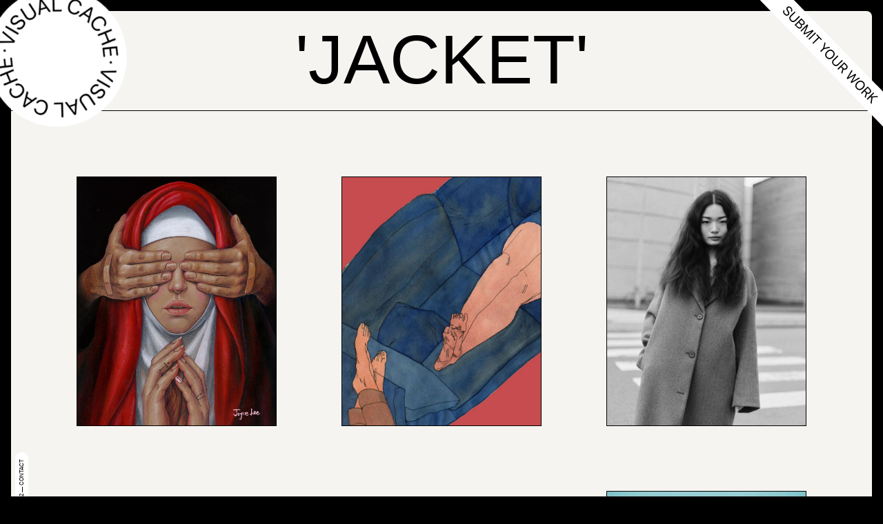

--- FILE ---
content_type: text/html; charset=UTF-8
request_url: https://visualcache.com/?s=jacket
body_size: 13428
content:
<!DOCTYPE html><html lang="en-US"><head><meta charset="UTF-8" /><meta name="viewport" content="width=device-width" /><meta name="pinterest" content="nopin" /><meta name="viewport" content="width=device-width, initial-scale=1.0, maximum-scale=1.0, user-scalable=no" /><meta name='robots' content='noindex, follow' /><link media="all" href="https://visualcache.com/wp-content/cache/autoptimize/css/autoptimize_b4ac541e24c46e54ac03b4179e56c0d4.css" rel="stylesheet"><title>You searched for jacket &#8226; VISUAL CACHE.</title><meta property="og:locale" content="en_US" /><meta property="og:type" content="article" /><meta property="og:title" content="You searched for jacket &#8226; VISUAL CACHE." /><meta property="og:url" content="https://visualcache.com/search/jacket/" /><meta property="og:site_name" content="VISUAL CACHE." /><meta property="og:image" content="https://cdn.visualcache.com/resources/files/2022/01/04094441/Facebook-Share-Image.png" /><meta property="og:image:width" content="1200" /><meta property="og:image:height" content="630" /><meta property="og:image:type" content="image/png" /><meta name="twitter:card" content="summary_large_image" /><meta name="twitter:title" content="You searched for jacket &#8226; VISUAL CACHE." /> <script type="application/ld+json" class="yoast-schema-graph">{"@context":"https://schema.org","@graph":[{"@type":["CollectionPage","SearchResultsPage"],"@id":"https://visualcache.com/?s=jacket","url":"https://visualcache.com/?s=jacket","name":"You searched for jacket &#8226; VISUAL CACHE.","isPartOf":{"@id":"https://visualcache.com/#website"},"breadcrumb":{"@id":"#breadcrumb"},"inLanguage":"en-US"},{"@type":"BreadcrumbList","@id":"#breadcrumb","itemListElement":[{"@type":"ListItem","position":1,"name":"Home","item":"https://visualcache.com/"},{"@type":"ListItem","position":2,"name":"You searched for jacket"}]},{"@type":"WebSite","@id":"https://visualcache.com/#website","url":"https://visualcache.com/","name":"VISUAL CACHE.","description":"A space to inspire and delight.","publisher":{"@id":"https://visualcache.com/#organization"},"potentialAction":[{"@type":"SearchAction","target":{"@type":"EntryPoint","urlTemplate":"https://visualcache.com/?s={search_term_string}"},"query-input":{"@type":"PropertyValueSpecification","valueRequired":true,"valueName":"search_term_string"}}],"inLanguage":"en-US"},{"@type":"Organization","@id":"https://visualcache.com/#organization","name":"VISUAL CACHE.","url":"https://visualcache.com/","logo":{"@type":"ImageObject","inLanguage":"en-US","@id":"https://visualcache.com/#/schema/logo/image/","url":"https://cdn.visualcache.com/resources/files/2022/01/04164836/Google-Image-Logo.png","contentUrl":"https://cdn.visualcache.com/resources/files/2022/01/04164836/Google-Image-Logo.png","width":224,"height":224,"caption":"VISUAL CACHE."},"image":{"@id":"https://visualcache.com/#/schema/logo/image/"}}]}</script>  <script src="https://visualcache.com/wp-includes/js/jquery/jquery.min.js" id="jquery-core-js"></script> <script src="https://visualcache.com/wp-includes/js/jquery/jquery-migrate.min.js" id="jquery-migrate-js"></script>  <script async src="https://www.googletagmanager.com/gtag/js?id=UA-34159191-1"></script> <script>window.dataLayer = window.dataLayer || [];
  function gtag(){dataLayer.push(arguments);}
  gtag('js', new Date());

  gtag('config', 'UA-34159191-1');</script> <script async src="https://pagead2.googlesyndication.com/pagead/js/adsbygoogle.js?client=ca-pub-3093088533370021"
     crossorigin="anonymous"></script> <link rel="icon" href="https://cdn.visualcache.com/resources/files/2022/01/04094522/cropped-SIte-Icon-32x32.png" sizes="32x32" /><link rel="icon" href="https://cdn.visualcache.com/resources/files/2022/01/04094522/cropped-SIte-Icon-192x192.png" sizes="192x192" /><link rel="apple-touch-icon" href="https://cdn.visualcache.com/resources/files/2022/01/04094522/cropped-SIte-Icon-180x180.png" /><meta name="msapplication-TileImage" content="https://cdn.visualcache.com/resources/files/2022/01/04094522/cropped-SIte-Icon-270x270.png" /> <script async src="https://pagead2.googlesyndication.com/pagead/js/adsbygoogle.js?client=ca-pub-3093088533370021"
     crossorigin="anonymous"></script> </head><body class="search search-results wp-custom-logo wp-embed-responsive wp-theme-blankslate wp-child-theme-blankslate-child"> <a href="#content" class="skip-link screen-reader-text">Skip to the content</a><div class="container"><header><div class="logo"><a href="https://visualcache.com/"><svg height="156" viewBox="0 0 156 156" fill="none" xmlns="http://www.w3.org/2000/svg"> <circle cx="78" cy="78" r="78" fill="white"/> <g clip-path="url(#clip0_118_1855)"> <path d="M67.1098 10.4227L69.2799 10.3169L74.9256 24.1222H74.9726L79.1892 9.81169L81.3593 9.70007L76.0959 26.5425L74.0552 26.6483L67.1098 10.4227Z" fill="black"/> <path d="M86.1464 10.5049L88.193 10.7928L85.8406 27.1887L83.794 26.895L86.1464 10.5049Z" fill="black"/> <path d="M91.1334 27.9877C90.4342 27.4068 89.9024 26.6505 89.5926 25.7964C89.3096 24.9534 89.285 24.0452 89.522 23.1881L89.5632 23.0354L91.5215 23.6933L91.4921 23.852C91.3947 24.3832 91.4582 24.9314 91.6744 25.4263C91.9254 25.9562 92.3006 26.4176 92.7683 26.7716C93.3387 27.2058 93.9791 27.5396 94.662 27.7586C95.3234 27.9968 96.0233 28.1103 96.7262 28.0934C97.2914 28.0867 97.8427 27.9174 98.314 27.6058C98.7542 27.3059 99.0813 26.8675 99.2432 26.3604C99.3622 26.0527 99.4097 25.7221 99.3822 25.3934C99.3547 25.0647 99.2529 24.7466 99.0844 24.4629C98.5635 23.7243 97.8741 23.1202 97.0731 22.7005L95.4618 21.7371C94.2773 21.1053 93.2857 20.1656 92.5919 19.0172C92.3455 18.533 92.2035 18.0026 92.1752 17.4602C92.1468 16.9178 92.2327 16.3756 92.4272 15.8684V15.8684C92.693 15.0511 93.212 14.3393 93.9092 13.8358C94.6404 13.3246 95.4953 13.0183 96.3851 12.9487C97.4174 12.8648 98.4558 13.001 99.4314 13.3482C100.38 13.6521 101.252 14.1549 101.99 14.8227C102.641 15.4158 103.129 16.1663 103.407 17.0022C103.667 17.826 103.683 18.7072 103.454 19.54L103.407 19.7045L101.449 19.0465L101.478 18.8821C101.581 18.3597 101.538 17.8191 101.354 17.3194C101.158 16.8192 100.839 16.3767 100.425 16.0329C99.9349 15.6317 99.3719 15.3286 98.7669 15.1399C98.1469 14.9174 97.4905 14.8138 96.832 14.8345C96.2941 14.8519 95.7713 15.0165 95.3206 15.3103C94.9039 15.5916 94.595 16.0058 94.4444 16.4852V16.4852C94.3354 16.7834 94.2963 17.1026 94.3299 17.4183C94.3635 17.7339 94.4691 18.0377 94.6384 18.3063C95.1405 19.0249 95.8054 19.6147 96.5791 20.0276L98.1964 20.9382C99.6902 21.835 100.67 22.7514 101.137 23.6875C101.378 24.1827 101.513 24.7227 101.533 25.273C101.553 25.8232 101.458 26.3717 101.254 26.8832V26.8832C100.987 27.7477 100.457 28.5074 99.7372 29.0568C98.9985 29.5985 98.1176 29.913 97.2025 29.9615C96.0846 30.0201 94.9664 29.8522 93.9151 29.4681C92.8998 29.1612 91.9547 28.6582 91.1334 27.9877V27.9877Z" fill="black"/> <path d="M104.289 33.2748C103.783 32.3425 103.56 31.2829 103.648 30.2259C103.762 29.1214 104.168 28.0671 104.824 27.1711L110.97 18.3592L112.669 19.5341L106.6 28.2462C106.257 28.7038 106.01 29.2256 105.872 29.7806C105.735 30.3356 105.71 30.9126 105.8 31.4772C105.927 32.0742 106.174 32.639 106.527 33.1371C106.88 33.6351 107.331 34.0558 107.853 34.3733C108.33 34.7512 108.881 35.0266 109.47 35.1822C110.059 35.3379 110.674 35.3705 111.276 35.278C111.835 35.1637 112.366 34.9384 112.837 34.6155C113.307 34.2926 113.708 33.8787 114.016 33.3982L120.079 24.6803L121.779 25.8552L115.604 34.6847C114.991 35.6104 114.143 36.3565 113.146 36.8465C112.187 37.2951 111.119 37.4583 110.07 37.3165C108.871 37.1013 107.732 36.6297 106.733 35.9342C105.733 35.2386 104.895 34.3355 104.277 33.2865L104.289 33.2748Z" fill="black"/> <path d="M129.718 34.344L130.677 35.5189L128.742 37.0756L128.413 36.6644L114.298 41.6167L112.94 39.9248L129.718 34.344ZM120.209 38.5972L124.825 44.3131L123.89 45.9521L118.409 39.1494L120.209 38.5972ZM128.442 36.7114L130.371 35.1547L131 35.9301L121.967 51.11L120.603 49.424L128.442 36.7114Z" fill="black"/> <path d="M137.952 46.4808L138.781 48.3783L125.284 54.2529L128.477 61.5727L126.772 62.3187L122.755 53.1015L137.952 46.4808Z" fill="black"/> <path d="M129.248 70.5901C129.893 69.392 130.874 68.408 132.071 67.7586C133.442 67.0153 134.964 66.5916 136.523 66.519V66.519C138.077 66.376 139.643 66.5869 141.104 67.1359C142.362 67.6238 143.453 68.4643 144.244 69.5562C145.047 70.7114 145.505 72.0699 145.568 73.4745C145.659 74.5511 145.51 75.6344 145.132 76.6468C144.781 77.591 144.213 78.44 143.474 79.1259C142.722 79.8164 141.811 80.3108 140.822 80.5652L140.71 80.6004L140.563 78.515L140.81 78.4151C141.429 78.1808 141.991 77.8161 142.456 77.3459C142.9 76.8833 143.233 76.3272 143.433 75.7186C143.649 75.038 143.729 74.3213 143.668 73.6097C143.62 72.5908 143.265 71.6101 142.651 70.7957C142.022 69.9985 141.177 69.399 140.216 69.0686C139.084 68.6749 137.881 68.5287 136.687 68.6398V68.6398C135.485 68.6959 134.308 69.0062 133.235 69.5503C132.322 70.0121 131.561 70.7257 131.042 71.6064C130.537 72.4986 130.32 73.524 130.418 74.5437C130.454 75.2507 130.63 75.9434 130.936 76.5822C131.227 77.1644 131.647 77.6727 132.165 78.0685C132.729 78.4889 133.373 78.7888 134.058 78.9497H134.164L134.311 81.0351H134.194C133.173 80.9246 132.197 80.5611 131.353 79.9777C130.524 79.4068 129.844 78.6452 129.371 77.7571C128.866 76.8008 128.573 75.7468 128.513 74.6671C128.364 73.2659 128.619 71.8515 129.248 70.5901V70.5901Z" fill="black"/> <path d="M141.41 91.5918L143.832 92.1205L143.621 93.0957L126.107 95.5454L126.572 93.4247L141.41 91.5918ZM144.056 91.0983L143.727 92.5905L141.304 92.0618L141.415 91.5448L128.724 83.6553L129.189 81.5345L144.056 91.0983ZM134.788 86.3575L133.212 93.5304L131.347 93.8242L133.217 85.306L134.788 86.3575Z" fill="black"/> <path d="M125.119 99.0291C126.294 98.3573 127.637 98.0371 128.989 98.1068C130.547 98.2028 132.063 98.6507 133.423 99.4168V99.4168C134.804 100.121 136.01 101.124 136.952 102.354C137.761 103.435 138.239 104.726 138.328 106.073C138.396 107.478 138.064 108.873 137.369 110.097C136.874 111.056 136.173 111.894 135.317 112.552C134.517 113.166 133.585 113.585 132.594 113.774C131.589 113.962 130.553 113.9 129.577 113.592L129.465 113.557L130.453 111.718L130.712 111.765C131.363 111.89 132.032 111.876 132.676 111.724C133.298 111.568 133.877 111.275 134.37 110.866C134.913 110.403 135.361 109.838 135.687 109.204C136.19 108.311 136.41 107.287 136.317 106.267C136.202 105.26 135.807 104.305 135.176 103.511C134.419 102.574 133.471 101.809 132.394 101.267V101.267C131.344 100.679 130.182 100.318 128.983 100.21C127.967 100.121 126.947 100.325 126.043 100.797C125.147 101.285 124.421 102.033 123.961 102.942C123.616 103.56 123.398 104.241 123.32 104.945C123.254 105.592 123.339 106.245 123.567 106.854C123.821 107.514 124.21 108.114 124.708 108.616L124.784 108.699L123.837 110.543L123.743 110.473C122.946 109.842 122.315 109.027 121.905 108.097C121.495 107.167 121.319 106.152 121.391 105.139C121.502 103.902 121.897 102.708 122.544 101.648C123.192 100.589 124.075 99.6926 125.125 99.0291H125.119Z" fill="black"/> <path d="M129.83 121.335L128.354 122.78L123.337 117.663L116.868 124.025L121.885 129.142L120.409 130.587L108.806 118.762L110.282 117.317L115.575 122.698L122.044 116.336L116.751 110.954L118.227 109.509L129.83 121.335Z" fill="black"/> <path d="M114.346 134.747L105.324 139.646L104.43 138.013L111.634 134.1L109.094 129.436L102.266 133.143L101.39 131.527L108.218 127.815L105.495 122.815L98.2906 126.734L97.4025 125.1L106.424 120.219L114.346 134.747Z" fill="black"/> <path d="M93.8445 134.371C93.991 134.458 94.1185 134.573 94.2195 134.711C94.3205 134.848 94.393 135.004 94.4326 135.17C94.4987 135.42 94.4894 135.684 94.4058 135.929C94.3223 136.174 94.1682 136.389 93.9629 136.547C93.7577 136.705 93.5103 136.799 93.2517 136.817C92.9932 136.836 92.7351 136.777 92.5096 136.65C92.3637 136.562 92.2367 136.446 92.1358 136.309C92.0349 136.172 91.962 136.016 91.9215 135.851C91.8554 135.601 91.8648 135.336 91.9483 135.091C92.0319 134.846 92.1859 134.631 92.3912 134.473C92.5965 134.315 92.8438 134.221 93.1024 134.203C93.3609 134.185 93.619 134.243 93.8445 134.371Z" fill="black"/> <path d="M87.5813 144.98L85.4113 145.068L79.8891 131.21H79.842L75.496 145.479L73.3259 145.573L78.7423 128.778L80.783 128.69L87.5813 144.98Z" fill="black"/> <path d="M68.5565 144.722L66.5099 144.41L69.0034 128.044L71.05 128.355L68.5565 144.722Z" fill="black"/> <path d="M63.7165 127.221C64.4105 127.809 64.9344 128.572 65.2338 129.43C65.5115 130.273 65.5278 131.18 65.2808 132.032L65.2396 132.191L63.2636 131.515V131.351C63.3676 130.823 63.3081 130.276 63.0931 129.782C62.8673 129.264 62.5229 128.805 62.0875 128.443C61.5209 128.005 60.8847 127.666 60.2055 127.439C59.5445 127.197 58.8453 127.075 58.1414 127.08C57.5757 127.085 57.0229 127.25 56.5476 127.556C56.1044 127.853 55.7732 128.289 55.6067 128.796V128.796C55.485 129.102 55.4346 129.432 55.459 129.761C55.4834 130.089 55.5822 130.408 55.7478 130.693C56.2649 131.428 56.9478 132.032 57.7414 132.455L59.3469 133.436C60.5233 134.079 61.5045 135.027 62.1874 136.18C62.4311 136.665 62.5696 137.197 62.5939 137.739C62.6182 138.282 62.5278 138.823 62.3286 139.329C62.0551 140.145 61.5276 140.853 60.8231 141.35C60.089 141.856 59.2314 142.154 58.3413 142.213C57.3088 142.289 56.2719 142.143 55.3008 141.784C54.353 141.476 53.484 140.965 52.7544 140.286C52.1069 139.689 51.6265 138.934 51.3606 138.095C51.1105 137.27 51.1105 136.389 51.3606 135.563L51.4018 135.393L53.3543 136.074L53.3249 136.233C53.215 136.756 53.2537 137.299 53.4366 137.801C53.6305 138.301 53.9458 138.745 54.354 139.094C54.8397 139.499 55.3986 139.809 56.0007 140.004C56.6193 140.233 57.2762 140.341 57.9355 140.321C58.4717 140.309 58.9944 140.151 59.4469 139.863C59.869 139.583 60.184 139.169 60.3408 138.688V138.688C60.4529 138.391 60.4952 138.071 60.4646 137.754C60.4341 137.438 60.3314 137.132 60.1644 136.861C59.67 136.13 59.0089 135.526 58.2354 135.099L56.6358 134.118C55.148 133.207 54.1717 132.285 53.6954 131.345C53.4588 130.848 53.3283 130.307 53.3121 129.757C53.2959 129.207 53.3944 128.659 53.6013 128.149V128.149C53.8782 127.287 54.4166 126.531 55.1421 125.988C55.886 125.455 56.7684 125.149 57.6826 125.106C59.8896 125.063 62.0409 125.8 63.7576 127.186L63.7165 127.221Z" fill="black"/> <path d="M50.5902 121.764C51.0791 122.703 51.2834 123.765 51.1783 124.818C51.0633 125.919 50.6574 126.969 50.0021 127.861L43.7742 136.632L42.0863 135.457L48.2378 126.804C48.587 126.35 48.8405 125.831 48.983 125.276C49.1255 124.722 49.1541 124.145 49.067 123.579C48.9462 122.982 48.7044 122.416 48.3565 121.916C48.0085 121.416 47.5619 120.992 47.044 120.671C46.5717 120.287 46.0247 120.004 45.4377 119.841C44.8506 119.678 44.2361 119.639 43.633 119.725C43.0726 119.835 42.5398 120.056 42.0661 120.375C41.5924 120.694 41.1874 121.104 40.8749 121.582L34.7293 130.205L33.0473 129.031L39.2753 120.266C39.8968 119.348 40.7513 118.612 41.7511 118.133C42.7141 117.692 43.7845 117.539 44.8327 117.693C46.0391 117.884 47.18 118.368 48.1555 119.102C49.17 119.78 50.0053 120.693 50.5902 121.764Z" fill="black"/> <path d="M26.4783 118.121L24.5318 119.631L23.9142 118.85L33.0944 103.77L34.4411 105.473L26.4783 118.121ZM25.1845 120.471L24.2318 119.296L26.1784 117.757L26.5077 118.174L40.6632 113.351L42.0099 115.055L25.1845 120.471ZM34.7293 116.306L30.1657 110.549L31.1184 108.916L36.5347 115.754L34.7293 116.306Z" fill="black"/> <path d="M17.0688 108.264L16.2631 106.361L29.7893 100.621L26.6665 93.272L28.3779 92.5435L32.3063 101.796L17.0688 108.264Z" fill="black"/> <path d="M25.9961 84.2251C25.3479 85.4149 24.367 86.3906 23.1732 87.0331C21.792 87.7588 20.2635 88.1606 18.7037 88.208C17.1479 88.3375 15.583 88.1105 14.1283 87.5442C12.8734 87.0472 11.789 86.1986 11.0056 85.1004C10.2154 83.9353 9.77099 82.5709 9.72349 81.1644C9.6444 80.0877 9.80301 79.0068 10.1881 77.998C10.5548 77.0725 11.128 76.2427 11.8642 75.5718C12.6236 74.887 13.5408 74.4006 14.5341 74.156L14.6458 74.1267L14.7694 76.2121L14.5223 76.3061C13.8999 76.5355 13.3342 76.8961 12.8639 77.3635C12.4133 77.818 12.075 78.3711 11.8759 78.9791C11.6504 79.6579 11.5624 80.3749 11.6172 81.088C11.6554 82.1068 12.0019 83.0899 12.611 83.9078C13.2321 84.7134 14.0707 85.3249 15.0281 85.6702C16.1576 86.075 17.3608 86.2332 18.5567 86.1343V86.1343C19.7604 86.0866 20.9406 85.7863 22.0205 85.2531C22.9357 84.7988 23.7026 84.0938 24.2318 83.2205C24.7444 82.3309 24.9722 81.3059 24.8846 80.2832C24.8539 79.5756 24.6841 78.8809 24.3847 78.2389C24.0999 77.6558 23.6855 77.1454 23.1732 76.7467C22.6143 76.3165 21.9711 76.0083 21.2854 75.842H21.1796L21.0561 73.7566H21.1737C22.1903 73.8864 23.1607 74.2592 24.0024 74.8434C24.8257 75.424 25.4973 76.1936 25.9608 77.0874C26.5122 78.1986 26.7991 79.422 26.7991 80.6621C26.7991 81.9023 26.5122 83.1257 25.9608 84.2368L25.9961 84.2251Z" fill="black"/> <path d="M11.382 63.5818L11.7231 62.0955L14.1402 62.6477L14.0225 63.1647L26.643 71.1717L26.1549 73.2866L11.382 63.5818ZM14.0284 63.1177L11.6114 62.5655L11.8348 61.5903L29.3659 59.2992L28.8837 61.414L14.0284 63.1177ZM20.6033 68.4048L22.25 61.2437L24.1142 60.9676L22.1617 69.4681L20.6033 68.4048Z" fill="black"/> <path d="M30.3892 55.8332C29.2076 56.4951 27.8596 56.8011 26.5077 56.7144C24.95 56.6052 23.4376 56.1431 22.0853 55.3633V55.3633C20.6967 54.6502 19.4897 53.6295 18.5567 52.379C17.756 51.294 17.2881 50.0001 17.21 48.6545C17.1593 47.2479 17.5057 45.8555 18.2097 44.6363C18.7156 43.6822 19.4241 42.8501 20.2857 42.1983C21.0934 41.5996 22.0298 41.1973 23.0203 41.0234C24.026 40.8425 25.061 40.9152 26.0314 41.2349L26.1431 41.2701L25.1434 43.103L24.8846 43.0501C24.2355 42.9087 23.5636 42.9087 22.9145 43.0501C22.2913 43.2003 21.7102 43.4895 21.2149 43.8961C20.6682 44.3559 20.215 44.9163 19.8799 45.5468C19.3684 46.4368 19.1407 47.4615 19.2271 48.4841C19.3282 49.4939 19.7159 50.4538 20.3445 51.251C21.0928 52.1934 22.0329 52.9664 23.1027 53.5186V53.5186C24.1474 54.1186 25.3083 54.4891 26.5077 54.6054C27.5207 54.7077 28.5416 54.5159 29.4482 54.0532C30.3489 53.5777 31.0817 52.8374 31.5477 51.9325C31.8988 51.317 32.1247 50.6382 32.2123 49.9351C32.2823 49.2891 32.2018 48.6357 31.977 48.0259C31.7298 47.3666 31.3472 46.7663 30.8538 46.2635L30.7832 46.1871L31.7829 44.3543L31.8712 44.4306C32.6634 45.0665 33.2869 45.8872 33.6868 46.8205C34.0868 47.7537 34.2509 48.7709 34.1647 49.7824C34.0443 51.0178 33.6399 52.2088 32.9829 53.2625C32.326 54.3161 31.4343 55.2039 30.3774 55.8567L30.3892 55.8332Z" fill="black"/> <path d="M25.8903 33.4804L27.384 32.0529L32.3534 37.2107L38.9048 30.9249L33.9413 25.7612L35.4291 24.3336L46.9205 36.2649L45.4268 37.6983L40.1986 32.2643L33.6413 38.5619L38.8695 43.9959L37.3875 45.4175L25.8903 33.4804Z" fill="black"/> <path d="M41.5042 20.2215L50.5667 15.4043L51.4429 17.0433L44.2035 20.8912L46.7029 25.5908L53.566 21.9427L54.4305 23.5582L47.5615 27.2122L50.2374 32.235L57.4827 28.3871L58.3531 30.0261L49.2905 34.8433L41.5042 20.2215Z" fill="black"/> <path d="M60.4055 21.2554C60.2542 21.1718 60.1214 21.0585 60.0152 20.9222C59.9091 20.7858 59.8318 20.6294 59.788 20.4623C59.7347 20.2987 59.7165 20.1257 59.7348 19.9546C59.753 19.7835 59.8072 19.6182 59.8939 19.4695C60.0623 19.1649 60.345 18.9396 60.6797 18.8432C61.0145 18.7468 61.3738 18.7872 61.6787 18.9555C61.9836 19.1237 62.2092 19.4061 62.3057 19.7405C62.4022 20.0748 62.3618 20.4338 62.1933 20.7384C62.0226 21.0351 61.7438 21.2545 61.4151 21.3508C61.0864 21.4471 60.7331 21.4129 60.429 21.2554H60.4055Z" fill="black"/> </g> <defs> <clipPath id="clip0_118_1855"> <rect width="135.873" height="135.873" fill="white" transform="translate(9.70001 9.70007)"/> </clipPath> </defs> </svg> </a></div><div class="submit"><a href="https://instagram.com/visualcache_com" class=""><svg width="187" height="193" viewBox="0 0 187 193" preserveAspectRatio="xMaxYMin meet" fill="none" xmlns="http://www.w3.org/2000/svg"> <path fill-rule="evenodd" clip-rule="evenodd" d="M187.325 192.809L0 0.409383L0.420474 0H51.3104L187.325 139.699V192.809Z" fill="white"/> <path d="M36.6851 21.9261C38.9726 24.2757 41.5333 24.598 43.3559 22.8234L43.3631 22.8165C44.9294 21.2914 44.9242 19.5767 43.3351 17.0187L42.4752 15.6369C41.4639 14.0141 41.3877 12.8817 42.2278 12.0637L42.2349 12.0568C43.2246 11.0933 44.7531 11.3526 46.0981 12.7198C47.3666 14.0227 47.5998 15.5016 46.7057 16.6772L46.6199 16.7885L47.8677 18.0701L47.9675 17.959C49.5369 16.2091 49.2694 13.6125 47.3146 11.6047C45.2558 9.4901 42.6182 9.14566 40.9238 10.7814L40.9167 10.7884C39.4144 12.251 39.4252 14.0712 40.9387 16.5088L41.7986 17.8906C42.8579 19.6053 42.9277 20.6884 42.0235 21.5688L42.0164 21.5757C40.9555 22.6086 39.3782 22.3275 37.9363 20.8466C36.4875 19.3585 36.1507 17.7448 37.0375 16.5902L37.1233 16.4789L35.8755 15.1973L35.7828 15.3015C34.149 17.1418 34.5223 19.7047 36.6851 21.9261Z" fill="black"/> <path d="M46.1054 31.6017C48.5871 34.1506 51.6084 34.1769 53.8441 32.0002L60.5153 25.5049L59.2676 24.2234L52.6817 30.6355C51.1011 32.1744 49.0203 32.2309 47.2873 30.451C45.5543 28.671 45.6526 26.5782 47.2332 25.0393L53.819 18.6272L52.5712 17.3456L45.9 23.8409C43.6643 26.0176 43.6238 29.0528 46.1054 31.6017Z" fill="black"/> <path d="M52.4663 37.793L56.2443 41.6733C58.3724 43.8591 60.7091 44.1082 62.5176 42.3475L62.5318 42.3336C63.8917 41.0096 64.015 39.142 62.7441 37.4947L62.7725 37.467C63.9549 38.3823 65.7637 38.1745 66.8245 37.1417L66.8388 37.1278C68.3767 35.6305 68.2443 33.4432 66.5321 31.6847L62.7402 27.7901L52.4663 37.793ZM65.1158 32.4949C66.322 33.7338 66.4529 34.9793 65.4419 35.9637L65.4276 35.9776C64.3169 37.059 62.9076 36.8223 61.4311 35.3058L59.5595 33.3834L62.856 30.1739L65.1158 32.4949ZM60.6811 36.7433C62.2754 38.3809 62.4882 39.8102 61.2992 40.9679L61.285 40.9818C60.1031 42.1325 58.6865 41.9168 57.1892 40.3789L54.8461 37.9724L58.4559 34.4579L60.6811 36.7433Z" fill="black"/> <path d="M61.3321 46.899L62.4967 48.0951L70.4353 40.3659L70.4769 40.4086L65.734 51.4201L66.7876 52.5023L77.9219 48.0553L77.9635 48.0981L70.0249 55.8273L71.1895 57.0234L81.4634 47.0205L80.0215 45.5396L67.8978 50.409L67.8562 50.3663L73.0479 38.377L71.606 36.8961L61.3321 46.899Z" fill="black"/> <path d="M73.4144 59.3086L74.6621 60.5901L84.936 50.5872L83.6883 49.3057L73.4144 59.3086Z" fill="black"/> <path d="M79.4172 65.4741L80.665 66.7556L89.7855 57.8757L92.9396 61.1152L94.093 59.9922L86.5371 52.2316L85.3837 53.3546L88.5377 56.5941L79.4172 65.4741Z" fill="black"/> <path d="M91.3675 77.7481L92.6153 79.0296L97.0367 74.7249L106.438 72.6721L105.017 71.2125L97.6724 72.8993L97.6308 72.8565L99.5133 65.5594L98.0922 64.0998L95.7889 73.4433L91.3675 77.7481Z" fill="black"/> <path d="M100.887 87.8677C103.723 90.7797 107.534 90.6058 110.794 87.4309L110.809 87.417C114.062 84.2491 114.331 80.4369 111.503 77.532C108.668 74.62 104.843 74.7797 101.589 77.9476L101.575 77.9615C98.314 81.1364 98.0452 84.9486 100.887 87.8677ZM102.069 86.717C100.017 84.6095 100.323 81.7324 102.85 79.2716L102.865 79.2577C105.392 76.7968 108.276 76.5824 110.321 78.6827C112.359 80.776 112.054 83.653 109.533 86.107L109.519 86.1208C107.013 88.5609 104.128 88.8316 102.069 86.717Z" fill="black"/> <path d="M111.306 98.5685C113.788 101.117 116.809 101.144 119.045 98.9671L125.716 92.4718L124.468 91.1902L117.882 97.6023C116.302 99.1412 114.221 99.1977 112.488 97.4178C110.755 95.6378 110.853 93.545 112.434 92.0061L119.019 85.594L117.772 84.3124L111.1 90.8077C108.865 92.9844 108.824 96.0196 111.306 98.5685Z" fill="black"/> <path d="M117.667 104.76L118.915 106.041L122.98 102.083L125.372 104.54L123.448 110.698L124.911 112.2L126.86 105.67C128.514 106.556 130.38 106.265 131.804 104.879L131.818 104.865C133.669 103.062 133.618 100.588 131.691 98.6088L127.941 94.7569L117.667 104.76ZM124.112 100.981L128.049 97.1476L130.385 99.547C131.668 100.864 131.725 102.376 130.5 103.568L130.486 103.582C129.226 104.809 127.786 104.755 126.504 103.437L124.112 100.981Z" fill="black"/> <path d="M131.724 119.198L132.903 120.409L143.463 114.787L143.49 114.816L137.589 125.222L138.767 126.432L151.766 119.227L150.462 117.889L140.008 124.031L139.98 124.003L146.151 113.46L144.889 112.164L134.185 118.051L134.157 118.022L140.577 107.736L139.274 106.397L131.724 119.198Z" fill="black"/> <path d="M146.769 134.992C149.604 137.904 153.415 137.73 156.676 134.556L156.69 134.542C159.944 131.374 160.213 127.562 157.385 124.657C154.55 121.745 150.725 121.904 147.471 125.072L147.457 125.086C144.196 128.261 143.927 132.073 146.769 134.992ZM147.951 133.842C145.899 131.734 146.205 128.857 148.732 126.396L148.746 126.382C151.274 123.922 154.158 123.707 156.203 125.807C158.241 127.901 157.935 130.778 155.415 133.232L155.401 133.246C152.895 135.686 150.01 135.956 147.951 133.842Z" fill="black"/> <path d="M153.38 141.44L154.627 142.722L158.693 138.763L161.084 141.22L159.161 147.378L160.623 148.88L162.573 142.35C164.227 143.236 166.093 142.945 167.517 141.559L167.531 141.545C169.382 139.743 169.331 137.268 167.404 135.289L163.653 131.437L153.38 141.44ZM159.825 137.661L163.762 133.828L166.098 136.227C167.381 137.544 167.438 139.056 166.213 140.248L166.199 140.262C164.939 141.489 163.499 141.435 162.216 140.118L159.825 137.661Z" fill="black"/> <path d="M162.176 150.475L163.424 151.756L167.019 148.256L169.29 148.181L168.047 156.505L169.642 158.143L171.089 148.177L179.548 147.763L177.982 146.154L168.698 146.704L168.657 146.661L173.698 141.753L172.45 140.472L162.176 150.475Z" fill="black"/> </svg> </a></div><h1 id="headline">'jacket'</h1></header><main class="search-results"><div class="results has-scroll"><article class="result"><a href="https://visualcache.com/editions/edition-1577-joyce-lee/"><figure><img src="https://cdn.visualcache.com/resources/files/2023/07/25122503/joyceartworks_356251691_803094194723612_3207041539233552508_n.jpg"/></figure></a></article><article class="result"><a href="https://visualcache.com/editions/edition-1517-trevor-shin/"><figure><img src="https://cdn.visualcache.com/resources/files/2022/07/18172055/trevorshin_274651215_300877542030625_8501630230385884916_n.jpg"/></figure></a></article><article class="result"><a href="https://visualcache.com/editions/edition-1471-quirin-siegert/"><figure><img src="https://cdn.visualcache.com/resources/files/2022/04/01103500/quirin.siegert_274317775_310061644520224_7883635750539254916_n.jpg"/></figure></a></article><article class="result"><a href="https://visualcache.com/editions/edition-1338-davide-carson/"><figure><img src="https://cdn.visualcache.com/resources/files/2021/05/17163118/S23.png"/></figure></a></article><article class="result"><a href="https://visualcache.com/editions/edition-1320-hunter-arthur/"><figure><img src="https://cdn.visualcache.com/resources/files/2021/04/09213853/hunterarthurm_122187433_831239860947580_2485145915565732472_n.jpeg"/></figure></a></article><article class="result"> <a href="https://visualcache.com/editions/edition-1286-emma-le-doyen-fugo-underbau/?featuring=Emma Le Doyen"><figure><img src="https://cdn.visualcache.com/resources/files/2013/10/014-web.jpg"/></figure></a></article><article class="result"> <a href="https://visualcache.com/editions/edition-1250-nicolas-wagner-monocle-guide-to-better-living-proud-creative/?featuring=Nicolas Wagner"><figure><img src="https://cdn.visualcache.com/resources/files/2013/09/Travis_Hanson_9_photographed_by_Nicolas_Wagner.jpg"/></figure></a></article><article class="result"> <a href="https://visualcache.com/editions/edition-1135-richard-perez-kahori-maki-martina-cyman/?featuring=Martina Cyman"><figure><img src="https://cdn.visualcache.com/resources/files/2013/05/tumblr_mi3uhszsbJ1qiiqfso1_1280.jpg"/></figure></a></article><article class="result"> <a href="https://visualcache.com/editions/edition-1126-v-a-nils-odier-yoshi-sodeoka/?featuring=Nils Odier"><figure><img src="https://cdn.visualcache.com/resources/files/2013/05/3b.jpg"/></figure></a></article><article class="result"> <a href="https://visualcache.com/editions/edition-1117-killian-eng-this-rocket-aint-mine-gregory-harris/?featuring=Gregory Harris"><figure><img src="https://cdn.visualcache.com/resources/files/2013/05/NUMERO_DOUBLE-JEU_6_640.jpg"/></figure></a></article><article class="result"> <a href="https://visualcache.com/editions/edition-1117-killian-eng-this-rocket-aint-mine-gregory-harris/?featuring=Gregory Harris"><figure><img src="https://cdn.visualcache.com/resources/files/2013/05/121220_Interview_03_087__640.jpg"/></figure></a></article><article class="result"> <a href="https://visualcache.com/editions/edition-1114-hofstede-modern-practice-andreas-nicolas-fischer/?featuring=John Balsom"><figure><img src="https://cdn.visualcache.com/resources/files/2013/05/12_detailscouple10.jpg"/></figure></a></article><article class="result"> <a href="https://visualcache.com/editions/edition-1113-cecy-young-estudio-alice-marissa-rocke/?featuring=Cecy Young"><figure><img src="https://cdn.visualcache.com/resources/files/2013/05/CY-AS-14web_905.jpg"/></figure></a></article><article class="result"> <a href="https://visualcache.com/editions/edition-1109-olaf-wipperfuerth-shoplifters-reef-design/?featuring=Olaf Wipperfuerth"><figure><img src="https://cdn.visualcache.com/resources/files/2013/05/MG_0581-crop-3.jpg"/></figure></a></article><article class="result"> <a href="https://visualcache.com/editions/edition-1109-olaf-wipperfuerth-shoplifters-reef-design/?featuring=Olaf Wipperfuerth"><figure><img src="https://cdn.visualcache.com/resources/files/2013/05/GQ_AMERICAN_WAY__OW_6800CUT.jpg"/></figure></a></article><article class="result"> <a href="https://visualcache.com/editions/edition-1097-nicolas-barrome-calango-lamosca/?featuring=Nicolas Barrome"><figure><img src="https://cdn.visualcache.com/resources/files/2013/04/nicolas-barrome-roti-loup-30-40cm-print.jpg"/></figure></a></article><article class="result"> <a href="https://visualcache.com/editions/edition-1093-ricardo-leite-andrew-lyons-bruna-kazinoti/?featuring=Bruna Kazinoti"><figure><img src="https://cdn.visualcache.com/resources/files/2013/04/F1040007.jpg_450.jpg"/></figure></a></article><article class="result"> <a href="https://visualcache.com/editions/edition-1093-ricardo-leite-andrew-lyons-bruna-kazinoti/?featuring=Bruna Kazinoti"><figure><img src="https://cdn.visualcache.com/resources/files/2013/04/Pop5.jpg_450.jpg"/></figure></a></article><article class="result"> <a href="https://visualcache.com/editions/edition-1093-ricardo-leite-andrew-lyons-bruna-kazinoti/?featuring=Bruna Kazinoti"><figure><img src="https://cdn.visualcache.com/resources/files/2013/04/F1010016.jpg_450.jpg"/></figure></a></article><article class="result"> <a href="https://visualcache.com/editions/edition-1046-a3-studio-icons-times-christopher-logan/?featuring=Christopher Logan"><figure><img src="https://cdn.visualcache.com/resources/files/2013/02/1012012105254119_IMG_8742-22x14.jpg"/></figure></a></article><article class="result"> <a href="https://visualcache.com/editions/edition-1035-studio-newwork-monogram-jooney-woodward/?featuring=Jooney Woodward"><figure><img src="https://cdn.visualcache.com/resources/files/2013/02/image07.jpg"/></figure></a></article><article class="result"> <a href="https://visualcache.com/editions/edition-1033-todeschini-mamie-deutsche-japaner-mathias-sterner/?featuring=Mathias Sterner"><figure><img src="https://cdn.visualcache.com/resources/files/2013/02/3.jpg"/></figure></a></article><article class="result"> <a href="https://visualcache.com/editions/edition-1004-agata-nowicka-fran-recacha-johan-hallberg-campbell/?featuring=Johan Hallberg Campbell"><figure><img src="https://cdn.visualcache.com/resources/files/2013/01/0x550-2.jpg"/></figure></a></article><article class="result"> <a href="https://visualcache.com/editions/edition-1003-motherbird-steven-wilson-andrew-vowles/?featuring=Andrew Vowles"><figure><img src="https://cdn.visualcache.com/resources/files/2013/01/DazedEnergie-001C.jpg"/></figure></a></article><article class="result"> <a href="https://visualcache.com/editions/edition-990-lauren-marsolier-lennard-schuurmans-catalogue/?featuring=Bryan Huynh"><figure><img src="https://cdn.visualcache.com/resources/files/2012/12/cargo32_o_1200.jpg"/></figure></a></article><article class="result"> <a href="https://visualcache.com/editions/edition-985-matthew-woodson-johannes-breyer-alvaro-beamud-cortes/?featuring=Alvaro Beamud Cortes"><figure><img src="https://cdn.visualcache.com/resources/files/2012/12/AlvaroBeamud225.jpg"/></figure></a></article><article class="result"> <a href="https://visualcache.com/editions/edition-981-anagrama-bravo-gregory-kramer/?featuring=Gregory Kramer"><figure><img src="https://cdn.visualcache.com/resources/files/2012/12/Quetzal_1L.jpg"/></figure></a></article><article class="result"> <a href="https://visualcache.com/editions/edition-980-janine-rewell-fizzz-bzzzz-design-unit/?featuring=Sebastian Mader"><figure><img src="https://cdn.visualcache.com/resources/files/2012/12/tumblr_mfar5i3cxp1qb30dpo9_12801.jpg"/></figure></a></article><article class="result"> <a href="https://visualcache.com/editions/edition-980-janine-rewell-fizzz-bzzzz-design-unit/?featuring=Sebastian Mader"><figure><img src="https://cdn.visualcache.com/resources/files/2012/12/tumblr_mfar5i3cxp1qb30dpo9_1280.jpg"/></figure></a></article><article class="result"> <a href="https://visualcache.com/editions/edition-953-putput-luke-brown-david-sessions/?featuring=David Sessions"><figure><img src="https://cdn.visualcache.com/resources/files/2012/11/5092e42c0d835.jpg"/></figure></a></article><nav class="nav"><a href="https://visualcache.com/page/2/?s=jacket" >Next Page &raquo;</a></nav></div></main><footer><nav><a class="search-btn btn" href="#popup1">Search</a> <a class="spin-btn btn" href="/spinsperation">Spin</a></nav></footer> <script src="https://unpkg.com/infinite-scroll@4/dist/infinite-scroll.pkgd.min.js"></script> <script>let elem = document.querySelector('.results');
      let infScroll = new InfiniteScroll( elem, {
      // options
      path: '.nav a',
      append: '.result',
      history: true,
      elementScroll: true

      });</script> <div class="meta"><a href="/cdn-cgi/l/email-protection#e88d8c819c879aa89e819b9d89848b898b808dc68b8785">© 2022 — Contact</a></div></div><div id="popup1" class="overlay"><div class="popup"> <a class="close btn" href="#">Close</a><div class="search-box"><div id="search"><form role="search" method="get" class="search-form" action="https://visualcache.com/"> <label> <span class="screen-reader-text">Search for:</span> <input type="search" class="search-field" placeholder="Search &hellip;" value="jacket" name="s" /> </label> <input type="submit" class="search-submit" value="Search" /></form></div></div></div></div> <script data-cfasync="false" src="/cdn-cgi/scripts/5c5dd728/cloudflare-static/email-decode.min.js"></script><script type="speculationrules">{"prefetch":[{"source":"document","where":{"and":[{"href_matches":"/*"},{"not":{"href_matches":["/wp-*.php","/wp-admin/*","/wp-content/files/*","/wp-content/*","/wp-content/plugins/*","/wp-content/themes/blankslate-child/*","/wp-content/themes/blankslate/*","/*\\?(.+)"]}},{"not":{"selector_matches":"a[rel~=\"nofollow\"]"}},{"not":{"selector_matches":".no-prefetch, .no-prefetch a"}}]},"eagerness":"conservative"}]}</script> <script>(function() {
const ua = navigator.userAgent.toLowerCase();
const html = document.documentElement;
if (/(iphone|ipod|ipad)/.test(ua)) {
html.classList.add('ios', 'mobile');
}
else if (/android/.test(ua)) {
html.classList.add('android', 'mobile');
}
else {
html.classList.add('desktop');
}
if (/chrome/.test(ua) && !/edg|brave/.test(ua)) {
html.classList.add('chrome');
}
else if (/safari/.test(ua) && !/chrome/.test(ua)) {
html.classList.add('safari');
}
else if (/edg/.test(ua)) {
html.classList.add('edge');
}
else if (/firefox/.test(ua)) {
html.classList.add('firefox');
}
else if (/brave/.test(ua)) {
html.classList.add('brave');
}
else if (/opr|opera/.test(ua)) {
html.classList.add('opera');
}
})();</script> <script src="https://visualcache.com/wp-content/themes/blankslate-child/fittext.js"/></script> <script>window.fitText( document.getElementById("headline"), 1.2, {maxFontSize: '112px'} );</script> <script defer src="https://static.cloudflareinsights.com/beacon.min.js/vcd15cbe7772f49c399c6a5babf22c1241717689176015" integrity="sha512-ZpsOmlRQV6y907TI0dKBHq9Md29nnaEIPlkf84rnaERnq6zvWvPUqr2ft8M1aS28oN72PdrCzSjY4U6VaAw1EQ==" data-cf-beacon='{"version":"2024.11.0","token":"aed134fce325483db84866109be3496f","r":1,"server_timing":{"name":{"cfCacheStatus":true,"cfEdge":true,"cfExtPri":true,"cfL4":true,"cfOrigin":true,"cfSpeedBrain":true},"location_startswith":null}}' crossorigin="anonymous"></script>
</body></html>

--- FILE ---
content_type: text/html; charset=utf-8
request_url: https://www.google.com/recaptcha/api2/aframe
body_size: 266
content:
<!DOCTYPE HTML><html><head><meta http-equiv="content-type" content="text/html; charset=UTF-8"></head><body><script nonce="eQdn45VzwfsWH-gJgEivvg">/** Anti-fraud and anti-abuse applications only. See google.com/recaptcha */ try{var clients={'sodar':'https://pagead2.googlesyndication.com/pagead/sodar?'};window.addEventListener("message",function(a){try{if(a.source===window.parent){var b=JSON.parse(a.data);var c=clients[b['id']];if(c){var d=document.createElement('img');d.src=c+b['params']+'&rc='+(localStorage.getItem("rc::a")?sessionStorage.getItem("rc::b"):"");window.document.body.appendChild(d);sessionStorage.setItem("rc::e",parseInt(sessionStorage.getItem("rc::e")||0)+1);localStorage.setItem("rc::h",'1769209549520');}}}catch(b){}});window.parent.postMessage("_grecaptcha_ready", "*");}catch(b){}</script></body></html>